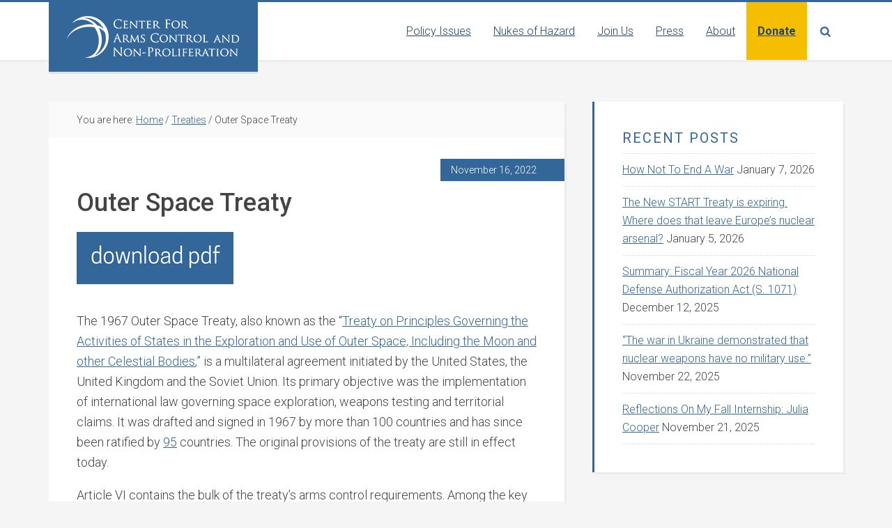

--- FILE ---
content_type: text/html; charset=UTF-8
request_url: https://armscontrolcenter.org/outer-space-treaty/
body_size: 12960
content:
<!DOCTYPE html>
<html lang="en-US">
<head >
<meta charset="UTF-8" />
<meta name="viewport" content="width=device-width, initial-scale=1" />
<meta name='robots' content='index, follow, max-image-preview:large, max-snippet:-1, max-video-preview:-1' />

	<!-- This site is optimized with the Yoast SEO plugin v26.8 - https://yoast.com/product/yoast-seo-wordpress/ -->
	<title>Outer Space Treaty - Center for Arms Control and Non-Proliferation</title>
	<link rel="canonical" href="https://armscontrolcenter.org/outer-space-treaty/" />
	<meta property="og:locale" content="en_US" />
	<meta property="og:type" content="article" />
	<meta property="og:title" content="Outer Space Treaty - Center for Arms Control and Non-Proliferation" />
	<meta property="og:description" content="The 1967 Outer Space Treaty, also known as the &#8220;Treaty on Principles Governing the Activities of States in the Exploration and Use of Outer Space, Including the Moon and other Celestial Bodies,&#8221; is a multilateral agreement initiated by the United States, the United Kingdom and the Soviet Union. Its primary objective was the implementation of [&hellip;]" />
	<meta property="og:url" content="https://armscontrolcenter.org/outer-space-treaty/" />
	<meta property="og:site_name" content="Center for Arms Control and Non-Proliferation" />
	<meta property="article:publisher" content="https://www.facebook.com/armscontrolcenter" />
	<meta property="article:published_time" content="2022-11-16T18:53:32+00:00" />
	<meta property="article:modified_time" content="2023-05-19T18:22:35+00:00" />
	<meta property="og:image" content="https://armscontrolcenter.org/wp-content/uploads/2018/02/download-pdf.png" />
	<meta name="author" content="Anna Schumann" />
	<meta name="twitter:card" content="summary_large_image" />
	<meta name="twitter:creator" content="@nukes_of_hazard" />
	<meta name="twitter:site" content="@nukes_of_hazard" />
	<meta name="twitter:label1" content="Written by" />
	<meta name="twitter:data1" content="Anna Schumann" />
	<meta name="twitter:label2" content="Est. reading time" />
	<meta name="twitter:data2" content="2 minutes" />
	<script type="application/ld+json" class="yoast-schema-graph">{"@context":"https://schema.org","@graph":[{"@type":"Article","@id":"https://armscontrolcenter.org/outer-space-treaty/#article","isPartOf":{"@id":"https://armscontrolcenter.org/outer-space-treaty/"},"author":{"name":"Anna Schumann","@id":"https://armscontrolcenter.org/#/schema/person/bb2fe46d51e78f8a31ca7aa95b142a66"},"headline":"Outer Space Treaty","datePublished":"2022-11-16T18:53:32+00:00","dateModified":"2023-05-19T18:22:35+00:00","mainEntityOfPage":{"@id":"https://armscontrolcenter.org/outer-space-treaty/"},"wordCount":332,"publisher":{"@id":"https://armscontrolcenter.org/#organization"},"image":{"@id":"https://armscontrolcenter.org/outer-space-treaty/#primaryimage"},"thumbnailUrl":"https://armscontrolcenter.org/wp-content/uploads/2018/02/download-pdf.png","articleSection":["Europe","Factsheets &amp; Analysis on Russia","Russia","Treaties","United States"],"inLanguage":"en-US"},{"@type":"WebPage","@id":"https://armscontrolcenter.org/outer-space-treaty/","url":"https://armscontrolcenter.org/outer-space-treaty/","name":"Outer Space Treaty - Center for Arms Control and Non-Proliferation","isPartOf":{"@id":"https://armscontrolcenter.org/#website"},"primaryImageOfPage":{"@id":"https://armscontrolcenter.org/outer-space-treaty/#primaryimage"},"image":{"@id":"https://armscontrolcenter.org/outer-space-treaty/#primaryimage"},"thumbnailUrl":"https://armscontrolcenter.org/wp-content/uploads/2018/02/download-pdf.png","datePublished":"2022-11-16T18:53:32+00:00","dateModified":"2023-05-19T18:22:35+00:00","breadcrumb":{"@id":"https://armscontrolcenter.org/outer-space-treaty/#breadcrumb"},"inLanguage":"en-US","potentialAction":[{"@type":"ReadAction","target":["https://armscontrolcenter.org/outer-space-treaty/"]}]},{"@type":"ImageObject","inLanguage":"en-US","@id":"https://armscontrolcenter.org/outer-space-treaty/#primaryimage","url":"https://armscontrolcenter.org/wp-content/uploads/2018/02/download-pdf.png","contentUrl":"https://armscontrolcenter.org/wp-content/uploads/2018/02/download-pdf.png","width":225,"height":75},{"@type":"BreadcrumbList","@id":"https://armscontrolcenter.org/outer-space-treaty/#breadcrumb","itemListElement":[{"@type":"ListItem","position":1,"name":"Home","item":"https://armscontrolcenter.org/"},{"@type":"ListItem","position":2,"name":"Outer Space Treaty"}]},{"@type":"WebSite","@id":"https://armscontrolcenter.org/#website","url":"https://armscontrolcenter.org/","name":"Center for Arms Control and Non-Proliferation","description":"Center for Arms Control and Non-Proliferation","publisher":{"@id":"https://armscontrolcenter.org/#organization"},"potentialAction":[{"@type":"SearchAction","target":{"@type":"EntryPoint","urlTemplate":"https://armscontrolcenter.org/?s={search_term_string}"},"query-input":{"@type":"PropertyValueSpecification","valueRequired":true,"valueName":"search_term_string"}}],"inLanguage":"en-US"},{"@type":"Organization","@id":"https://armscontrolcenter.org/#organization","name":"Center for Arms Control and Non-Proliferation","url":"https://armscontrolcenter.org/","logo":{"@type":"ImageObject","inLanguage":"en-US","@id":"https://armscontrolcenter.org/#/schema/logo/image/","url":"https://armscontrolcenter.org/wp-content/uploads/2020/02/CACNP-logo-no-the.png","contentUrl":"https://armscontrolcenter.org/wp-content/uploads/2020/02/CACNP-logo-no-the.png","width":1800,"height":396,"caption":"Center for Arms Control and Non-Proliferation"},"image":{"@id":"https://armscontrolcenter.org/#/schema/logo/image/"},"sameAs":["https://www.facebook.com/armscontrolcenter","https://x.com/nukes_of_hazard","https://instagram.com/nukes_of_hazard","https://www.youtube.com/channel/UC1y89glKSKwY_VMKERvLq8g"]},{"@type":"Person","@id":"https://armscontrolcenter.org/#/schema/person/bb2fe46d51e78f8a31ca7aa95b142a66","name":"Anna Schumann","image":{"@type":"ImageObject","inLanguage":"en-US","@id":"https://armscontrolcenter.org/#/schema/person/image/","url":"https://secure.gravatar.com/avatar/23b056ae54367dfe313b5d3cf756b44047f1b4eb57002b12d9722012b57e8ae4?s=96&d=mm&r=g","contentUrl":"https://secure.gravatar.com/avatar/23b056ae54367dfe313b5d3cf756b44047f1b4eb57002b12d9722012b57e8ae4?s=96&d=mm&r=g","caption":"Anna Schumann"}}]}</script>
	<!-- / Yoast SEO plugin. -->


<link rel='dns-prefetch' href='//cdnjs.cloudflare.com' />
<link rel='dns-prefetch' href='//fonts.googleapis.com' />
<link rel='dns-prefetch' href='//use.fontawesome.com' />
<link rel="alternate" type="application/rss+xml" title="Center for Arms Control and Non-Proliferation &raquo; Feed" href="https://armscontrolcenter.org/feed/" />
<link rel="alternate" type="application/rss+xml" title="Center for Arms Control and Non-Proliferation &raquo; Comments Feed" href="https://armscontrolcenter.org/comments/feed/" />
<link rel="alternate" title="oEmbed (JSON)" type="application/json+oembed" href="https://armscontrolcenter.org/wp-json/oembed/1.0/embed?url=https%3A%2F%2Farmscontrolcenter.org%2Fouter-space-treaty%2F" />
<link rel="alternate" title="oEmbed (XML)" type="text/xml+oembed" href="https://armscontrolcenter.org/wp-json/oembed/1.0/embed?url=https%3A%2F%2Farmscontrolcenter.org%2Fouter-space-treaty%2F&#038;format=xml" />
<style id='wp-img-auto-sizes-contain-inline-css' type='text/css'>
img:is([sizes=auto i],[sizes^="auto," i]){contain-intrinsic-size:3000px 1500px}
/*# sourceURL=wp-img-auto-sizes-contain-inline-css */
</style>
<link rel='stylesheet' id='education-pro-theme-css' href='https://armscontrolcenter.org/wp-content/themes/cacnp/style.css?ver=3.0.2.20230512.1' type='text/css' media='all' />
<style id='wp-emoji-styles-inline-css' type='text/css'>

	img.wp-smiley, img.emoji {
		display: inline !important;
		border: none !important;
		box-shadow: none !important;
		height: 1em !important;
		width: 1em !important;
		margin: 0 0.07em !important;
		vertical-align: -0.1em !important;
		background: none !important;
		padding: 0 !important;
	}
/*# sourceURL=wp-emoji-styles-inline-css */
</style>
<link rel='stylesheet' id='wp-block-library-css' href='https://armscontrolcenter.org/wp-includes/css/dist/block-library/style.min.css?ver=6.9' type='text/css' media='all' />
<style id='global-styles-inline-css' type='text/css'>
:root{--wp--preset--aspect-ratio--square: 1;--wp--preset--aspect-ratio--4-3: 4/3;--wp--preset--aspect-ratio--3-4: 3/4;--wp--preset--aspect-ratio--3-2: 3/2;--wp--preset--aspect-ratio--2-3: 2/3;--wp--preset--aspect-ratio--16-9: 16/9;--wp--preset--aspect-ratio--9-16: 9/16;--wp--preset--color--black: #000000;--wp--preset--color--cyan-bluish-gray: #abb8c3;--wp--preset--color--white: #ffffff;--wp--preset--color--pale-pink: #f78da7;--wp--preset--color--vivid-red: #cf2e2e;--wp--preset--color--luminous-vivid-orange: #ff6900;--wp--preset--color--luminous-vivid-amber: #fcb900;--wp--preset--color--light-green-cyan: #7bdcb5;--wp--preset--color--vivid-green-cyan: #00d084;--wp--preset--color--pale-cyan-blue: #8ed1fc;--wp--preset--color--vivid-cyan-blue: #0693e3;--wp--preset--color--vivid-purple: #9b51e0;--wp--preset--gradient--vivid-cyan-blue-to-vivid-purple: linear-gradient(135deg,rgb(6,147,227) 0%,rgb(155,81,224) 100%);--wp--preset--gradient--light-green-cyan-to-vivid-green-cyan: linear-gradient(135deg,rgb(122,220,180) 0%,rgb(0,208,130) 100%);--wp--preset--gradient--luminous-vivid-amber-to-luminous-vivid-orange: linear-gradient(135deg,rgb(252,185,0) 0%,rgb(255,105,0) 100%);--wp--preset--gradient--luminous-vivid-orange-to-vivid-red: linear-gradient(135deg,rgb(255,105,0) 0%,rgb(207,46,46) 100%);--wp--preset--gradient--very-light-gray-to-cyan-bluish-gray: linear-gradient(135deg,rgb(238,238,238) 0%,rgb(169,184,195) 100%);--wp--preset--gradient--cool-to-warm-spectrum: linear-gradient(135deg,rgb(74,234,220) 0%,rgb(151,120,209) 20%,rgb(207,42,186) 40%,rgb(238,44,130) 60%,rgb(251,105,98) 80%,rgb(254,248,76) 100%);--wp--preset--gradient--blush-light-purple: linear-gradient(135deg,rgb(255,206,236) 0%,rgb(152,150,240) 100%);--wp--preset--gradient--blush-bordeaux: linear-gradient(135deg,rgb(254,205,165) 0%,rgb(254,45,45) 50%,rgb(107,0,62) 100%);--wp--preset--gradient--luminous-dusk: linear-gradient(135deg,rgb(255,203,112) 0%,rgb(199,81,192) 50%,rgb(65,88,208) 100%);--wp--preset--gradient--pale-ocean: linear-gradient(135deg,rgb(255,245,203) 0%,rgb(182,227,212) 50%,rgb(51,167,181) 100%);--wp--preset--gradient--electric-grass: linear-gradient(135deg,rgb(202,248,128) 0%,rgb(113,206,126) 100%);--wp--preset--gradient--midnight: linear-gradient(135deg,rgb(2,3,129) 0%,rgb(40,116,252) 100%);--wp--preset--font-size--small: 13px;--wp--preset--font-size--medium: 20px;--wp--preset--font-size--large: 36px;--wp--preset--font-size--x-large: 42px;--wp--preset--spacing--20: 0.44rem;--wp--preset--spacing--30: 0.67rem;--wp--preset--spacing--40: 1rem;--wp--preset--spacing--50: 1.5rem;--wp--preset--spacing--60: 2.25rem;--wp--preset--spacing--70: 3.38rem;--wp--preset--spacing--80: 5.06rem;--wp--preset--shadow--natural: 6px 6px 9px rgba(0, 0, 0, 0.2);--wp--preset--shadow--deep: 12px 12px 50px rgba(0, 0, 0, 0.4);--wp--preset--shadow--sharp: 6px 6px 0px rgba(0, 0, 0, 0.2);--wp--preset--shadow--outlined: 6px 6px 0px -3px rgb(255, 255, 255), 6px 6px rgb(0, 0, 0);--wp--preset--shadow--crisp: 6px 6px 0px rgb(0, 0, 0);}:where(.is-layout-flex){gap: 0.5em;}:where(.is-layout-grid){gap: 0.5em;}body .is-layout-flex{display: flex;}.is-layout-flex{flex-wrap: wrap;align-items: center;}.is-layout-flex > :is(*, div){margin: 0;}body .is-layout-grid{display: grid;}.is-layout-grid > :is(*, div){margin: 0;}:where(.wp-block-columns.is-layout-flex){gap: 2em;}:where(.wp-block-columns.is-layout-grid){gap: 2em;}:where(.wp-block-post-template.is-layout-flex){gap: 1.25em;}:where(.wp-block-post-template.is-layout-grid){gap: 1.25em;}.has-black-color{color: var(--wp--preset--color--black) !important;}.has-cyan-bluish-gray-color{color: var(--wp--preset--color--cyan-bluish-gray) !important;}.has-white-color{color: var(--wp--preset--color--white) !important;}.has-pale-pink-color{color: var(--wp--preset--color--pale-pink) !important;}.has-vivid-red-color{color: var(--wp--preset--color--vivid-red) !important;}.has-luminous-vivid-orange-color{color: var(--wp--preset--color--luminous-vivid-orange) !important;}.has-luminous-vivid-amber-color{color: var(--wp--preset--color--luminous-vivid-amber) !important;}.has-light-green-cyan-color{color: var(--wp--preset--color--light-green-cyan) !important;}.has-vivid-green-cyan-color{color: var(--wp--preset--color--vivid-green-cyan) !important;}.has-pale-cyan-blue-color{color: var(--wp--preset--color--pale-cyan-blue) !important;}.has-vivid-cyan-blue-color{color: var(--wp--preset--color--vivid-cyan-blue) !important;}.has-vivid-purple-color{color: var(--wp--preset--color--vivid-purple) !important;}.has-black-background-color{background-color: var(--wp--preset--color--black) !important;}.has-cyan-bluish-gray-background-color{background-color: var(--wp--preset--color--cyan-bluish-gray) !important;}.has-white-background-color{background-color: var(--wp--preset--color--white) !important;}.has-pale-pink-background-color{background-color: var(--wp--preset--color--pale-pink) !important;}.has-vivid-red-background-color{background-color: var(--wp--preset--color--vivid-red) !important;}.has-luminous-vivid-orange-background-color{background-color: var(--wp--preset--color--luminous-vivid-orange) !important;}.has-luminous-vivid-amber-background-color{background-color: var(--wp--preset--color--luminous-vivid-amber) !important;}.has-light-green-cyan-background-color{background-color: var(--wp--preset--color--light-green-cyan) !important;}.has-vivid-green-cyan-background-color{background-color: var(--wp--preset--color--vivid-green-cyan) !important;}.has-pale-cyan-blue-background-color{background-color: var(--wp--preset--color--pale-cyan-blue) !important;}.has-vivid-cyan-blue-background-color{background-color: var(--wp--preset--color--vivid-cyan-blue) !important;}.has-vivid-purple-background-color{background-color: var(--wp--preset--color--vivid-purple) !important;}.has-black-border-color{border-color: var(--wp--preset--color--black) !important;}.has-cyan-bluish-gray-border-color{border-color: var(--wp--preset--color--cyan-bluish-gray) !important;}.has-white-border-color{border-color: var(--wp--preset--color--white) !important;}.has-pale-pink-border-color{border-color: var(--wp--preset--color--pale-pink) !important;}.has-vivid-red-border-color{border-color: var(--wp--preset--color--vivid-red) !important;}.has-luminous-vivid-orange-border-color{border-color: var(--wp--preset--color--luminous-vivid-orange) !important;}.has-luminous-vivid-amber-border-color{border-color: var(--wp--preset--color--luminous-vivid-amber) !important;}.has-light-green-cyan-border-color{border-color: var(--wp--preset--color--light-green-cyan) !important;}.has-vivid-green-cyan-border-color{border-color: var(--wp--preset--color--vivid-green-cyan) !important;}.has-pale-cyan-blue-border-color{border-color: var(--wp--preset--color--pale-cyan-blue) !important;}.has-vivid-cyan-blue-border-color{border-color: var(--wp--preset--color--vivid-cyan-blue) !important;}.has-vivid-purple-border-color{border-color: var(--wp--preset--color--vivid-purple) !important;}.has-vivid-cyan-blue-to-vivid-purple-gradient-background{background: var(--wp--preset--gradient--vivid-cyan-blue-to-vivid-purple) !important;}.has-light-green-cyan-to-vivid-green-cyan-gradient-background{background: var(--wp--preset--gradient--light-green-cyan-to-vivid-green-cyan) !important;}.has-luminous-vivid-amber-to-luminous-vivid-orange-gradient-background{background: var(--wp--preset--gradient--luminous-vivid-amber-to-luminous-vivid-orange) !important;}.has-luminous-vivid-orange-to-vivid-red-gradient-background{background: var(--wp--preset--gradient--luminous-vivid-orange-to-vivid-red) !important;}.has-very-light-gray-to-cyan-bluish-gray-gradient-background{background: var(--wp--preset--gradient--very-light-gray-to-cyan-bluish-gray) !important;}.has-cool-to-warm-spectrum-gradient-background{background: var(--wp--preset--gradient--cool-to-warm-spectrum) !important;}.has-blush-light-purple-gradient-background{background: var(--wp--preset--gradient--blush-light-purple) !important;}.has-blush-bordeaux-gradient-background{background: var(--wp--preset--gradient--blush-bordeaux) !important;}.has-luminous-dusk-gradient-background{background: var(--wp--preset--gradient--luminous-dusk) !important;}.has-pale-ocean-gradient-background{background: var(--wp--preset--gradient--pale-ocean) !important;}.has-electric-grass-gradient-background{background: var(--wp--preset--gradient--electric-grass) !important;}.has-midnight-gradient-background{background: var(--wp--preset--gradient--midnight) !important;}.has-small-font-size{font-size: var(--wp--preset--font-size--small) !important;}.has-medium-font-size{font-size: var(--wp--preset--font-size--medium) !important;}.has-large-font-size{font-size: var(--wp--preset--font-size--large) !important;}.has-x-large-font-size{font-size: var(--wp--preset--font-size--x-large) !important;}
/*# sourceURL=global-styles-inline-css */
</style>

<style id='classic-theme-styles-inline-css' type='text/css'>
/*! This file is auto-generated */
.wp-block-button__link{color:#fff;background-color:#32373c;border-radius:9999px;box-shadow:none;text-decoration:none;padding:calc(.667em + 2px) calc(1.333em + 2px);font-size:1.125em}.wp-block-file__button{background:#32373c;color:#fff;text-decoration:none}
/*# sourceURL=/wp-includes/css/classic-themes.min.css */
</style>
<style id='font-awesome-svg-styles-default-inline-css' type='text/css'>
.svg-inline--fa {
  display: inline-block;
  height: 1em;
  overflow: visible;
  vertical-align: -.125em;
}
/*# sourceURL=font-awesome-svg-styles-default-inline-css */
</style>
<link rel='stylesheet' id='font-awesome-svg-styles-css' href='https://armscontrolcenter.org/wp-content/uploads/font-awesome/v6.4.0/css/svg-with-js.css' type='text/css' media='all' />
<style id='font-awesome-svg-styles-inline-css' type='text/css'>
   .wp-block-font-awesome-icon svg::before,
   .wp-rich-text-font-awesome-icon svg::before {content: unset;}
/*# sourceURL=font-awesome-svg-styles-inline-css */
</style>
<link rel='stylesheet' id='cpsh-shortcodes-css' href='https://armscontrolcenter.org/wp-content/plugins/column-shortcodes//assets/css/shortcodes.css?ver=1.0.1' type='text/css' media='all' />
<link rel='stylesheet' id='foobox-min-css' href='https://armscontrolcenter.org/wp-content/plugins/foobox-image-lightbox-premium/pro/css/foobox.min.css?ver=2.7.41' type='text/css' media='all' />
<link rel='stylesheet' id='dashicons-css' href='https://armscontrolcenter.org/wp-includes/css/dashicons.min.css?ver=6.9' type='text/css' media='all' />
<link rel='stylesheet' id='google-fonts-css' href='//fonts.googleapis.com/css?family=Roboto%3A300%2C300i%2C400%2C500%2C700%2C700i&#038;ver=3.0.2.20230512.1' type='text/css' media='all' />
<link rel='stylesheet' id='font-awesome-official-css' href='https://use.fontawesome.com/releases/v6.4.0/css/all.css' type='text/css' media='all' integrity="sha384-iw3OoTErCYJJB9mCa8LNS2hbsQ7M3C0EpIsO/H5+EGAkPGc6rk+V8i04oW/K5xq0" crossorigin="anonymous" />
<link rel='stylesheet' id='tablepress-default-css' href='https://armscontrolcenter.org/wp-content/tablepress-combined.min.css?ver=48' type='text/css' media='all' />
<link rel='stylesheet' id='foobox-fotomoto-css' href='https://armscontrolcenter.org/wp-content/plugins/foobox-image-lightbox-premium/pro/css/foobox-fotomoto.css?ver=6.9' type='text/css' media='all' />
<link rel='stylesheet' id='font-awesome-official-v4shim-css' href='https://use.fontawesome.com/releases/v6.4.0/css/v4-shims.css' type='text/css' media='all' integrity="sha384-TjXU13dTMPo+5ZlOUI1IGXvpmajjoetPqbUJqTx+uZ1bGwylKHNEItuVe/mg/H6l" crossorigin="anonymous" />
<!--n2css--><!--n2js--><script type="text/javascript" src="https://armscontrolcenter.org/wp-includes/js/jquery/jquery.min.js?ver=3.7.1" id="jquery-core-js"></script>
<script type="text/javascript" src="https://armscontrolcenter.org/wp-includes/js/jquery/jquery-migrate.min.js?ver=3.4.1" id="jquery-migrate-js"></script>
<script type="text/javascript" src="https://armscontrolcenter.org/wp-content/themes/cacnp/js/responsive-menu.js?ver=1.0.0" id="education-responsive-menu-js"></script>
<script type="text/javascript" src="https://cdnjs.cloudflare.com/ajax/libs/fluidvids.js/2.4.1/fluidvids.min.js?ver=2.4.1" id="fluidvids-js"></script>
<script type="text/javascript" src="https://armscontrolcenter.org/wp-content/themes/cacnp/js/site.js?ver=3.0.2.20230512.1" id="theme-main-js"></script>
<script type="text/javascript" id="foobox-min-js-before">
/* <![CDATA[ */
/* Run FooBox (v2.7.41) */
var FOOBOX = window.FOOBOX = {
	ready: false,
	disableOthers: false,
	customOptions: {  },
	o: {wordpress: { enabled: true }, rel: 'foobox', pan: { enabled: true, showOverview: true, position: "fbx-top-right" }, deeplinking : { enabled: true, prefix: "foobox" }, captions: { dataTitle: ["captionTitle","title"], dataDesc: ["captionDesc","description"] }, excludes:'.fbx-link,.nofoobox,.nolightbox,a[href*="pinterest.com/pin/create/button/"]', affiliate : { enabled: false }, slideshow: { enabled:true}, social: {"enabled":true,"position":"fbx-above","excludes":["iframe","html"],"nonce":"544e4ce5ac","networks":["facebook","twitter","pinterest","linkedin","tumblr","reddit"]}, preload:true},
	selectors: [
		".gallery", ".wp-block-gallery", ".foobox, [target=\"foobox\"]", ".wp-caption", ".wp-block-image", "a:has(img[class*=wp-image-])"
	],
	pre: function( $ ){
		// Custom JavaScript (Pre)
		
	},
	post: function( $ ){
		// Custom JavaScript (Post)
		

				/* FooBox Fotomoto code */
				if (!FOOBOX.fotomoto){
					FOOBOX.fotomoto = {
						beforeLoad: function(e){
							e.fb.modal.find('.FotomotoToolbarClass').remove();
						},
						afterLoad: function(e){
							var item = e.fb.item,
								container = e.fb.modal.find('.fbx-item-current');
							if (window.FOOBOX_FOTOMOTO){
								FOOBOX_FOTOMOTO.show(item, container);
							}
						},
						init: function(){
							jQuery('.fbx-instance').off('foobox.beforeLoad', FOOBOX.fotomoto.beforeLoad)
								.on('foobox.beforeLoad', FOOBOX.fotomoto.beforeLoad);

							jQuery('.fbx-instance').off('foobox.afterLoad', FOOBOX.fotomoto.afterLoad)
								.on('foobox.afterLoad', FOOBOX.fotomoto.afterLoad);
						}
					}
				}
				FOOBOX.fotomoto.init();
			
		// Custom Captions Code
		
	},
	custom: function( $ ){
		// Custom Extra JS
		
	}
};
//# sourceURL=foobox-min-js-before
/* ]]> */
</script>
<script type="text/javascript" src="https://armscontrolcenter.org/wp-content/plugins/foobox-image-lightbox-premium/pro/js/foobox.min.js?ver=2.7.41" id="foobox-min-js"></script>
<script type="text/javascript" src="https://armscontrolcenter.org/wp-content/plugins/foobox-image-lightbox-premium/pro/js/foobox-fotomoto.js?ver=6.9" id="foobox-fotomoto-js"></script>
<link rel="https://api.w.org/" href="https://armscontrolcenter.org/wp-json/" /><link rel="alternate" title="JSON" type="application/json" href="https://armscontrolcenter.org/wp-json/wp/v2/posts/16171" /><link rel="EditURI" type="application/rsd+xml" title="RSD" href="https://armscontrolcenter.org/xmlrpc.php?rsd" />
<link rel='shortlink' href='https://armscontrolcenter.org/?p=16171' />
<style type="text/css">.site-title a { background: url(https://armscontrolcenter.org/wp-content/uploads/2020/02/Center_VectorLogo_white.png) no-repeat !important; }</style>
<link rel="icon" href="https://armscontrolcenter.org/wp-content/uploads/2016/10/cropped-CACNP-Logo_512x512_favicon-32x32.png" sizes="32x32" />
<link rel="icon" href="https://armscontrolcenter.org/wp-content/uploads/2016/10/cropped-CACNP-Logo_512x512_favicon-192x192.png" sizes="192x192" />
<link rel="apple-touch-icon" href="https://armscontrolcenter.org/wp-content/uploads/2016/10/cropped-CACNP-Logo_512x512_favicon-180x180.png" />
<meta name="msapplication-TileImage" content="https://armscontrolcenter.org/wp-content/uploads/2016/10/cropped-CACNP-Logo_512x512_favicon-270x270.png" />
<style type="text/css">

</style></head>
<body class="wp-singular post-template-default single single-post postid-16171 single-format-standard wp-theme-genesis wp-child-theme-cacnp custom-header header-image content-sidebar genesis-breadcrumbs-visible genesis-footer-widgets-visible"><div class="site-container"><ul class="genesis-skip-link"><li><a href="#genesis-content" class="screen-reader-shortcut"> Skip to main content</a></li><li><a href="#genesis-sidebar-primary" class="screen-reader-shortcut"> Skip to primary sidebar</a></li><li><a href="#genesis-footer-widgets" class="screen-reader-shortcut"> Skip to footer</a></li></ul><header class="site-header"><div class="wrap"><div class="title-area"><p class="site-title"><a href="https://armscontrolcenter.org/">Center for Arms Control and Non-Proliferation</a></p><p class="site-description">Center for Arms Control and Non-Proliferation</p></div><div class="widget-area header-widget-area"><section id="nav_menu-8" class="widget widget_nav_menu"><div class="widget-wrap"><nav class="nav-header"><ul id="menu-primary-menu" class="menu genesis-nav-menu js-superfish"><li id="menu-item-12147" class="menu-item menu-item-type-post_type menu-item-object-page menu-item-has-children menu-item-12147"><a href="https://armscontrolcenter.org/issues/"><span >Policy Issues</span></a>
<ul class="sub-menu">
	<li id="menu-item-16157" class="menu-item menu-item-type-post_type menu-item-object-page menu-item-16157"><a href="https://armscontrolcenter.org/factsheets/"><span >Fact Sheets</span></a></li>
	<li id="menu-item-12148" class="menu-item menu-item-type-post_type menu-item-object-page menu-item-12148"><a href="https://armscontrolcenter.org/countries/"><span >Countries</span></a></li>
	<li id="menu-item-12159" class="menu-item menu-item-type-post_type menu-item-object-page menu-item-12159"><a href="https://armscontrolcenter.org/issues/nuclear-weapons/"><span >Nuclear Weapons</span></a></li>
	<li id="menu-item-12160" class="menu-item menu-item-type-post_type menu-item-object-page menu-item-12160"><a href="https://armscontrolcenter.org/issues/non-proliferation/"><span >Non-Proliferation</span></a></li>
	<li id="menu-item-14956" class="menu-item menu-item-type-post_type menu-item-object-page menu-item-14956"><a href="https://armscontrolcenter.org/issues/nuclear-security/"><span >Nuclear Security</span></a></li>
	<li id="menu-item-12149" class="menu-item menu-item-type-post_type menu-item-object-page menu-item-12149"><a href="https://armscontrolcenter.org/issues/biological-and-chemical-weapons/"><span >Biological &#038; Chemical Weapons</span></a></li>
	<li id="menu-item-12161" class="menu-item menu-item-type-post_type menu-item-object-page menu-item-12161"><a href="https://armscontrolcenter.org/issues/security-spending/"><span >Defense Spending</span></a></li>
	<li id="menu-item-12163" class="menu-item menu-item-type-post_type menu-item-object-page menu-item-12163"><a href="https://armscontrolcenter.org/issues/missile-defense/"><span >Missile Defense</span></a></li>
	<li id="menu-item-12150" class="menu-item menu-item-type-post_type menu-item-object-page menu-item-12150"><a href="https://armscontrolcenter.org/issues/no-first-use/"><span >No First Use</span></a></li>
</ul>
</li>
<li id="menu-item-12167" class="menu-item menu-item-type-post_type menu-item-object-page menu-item-has-children menu-item-12167"><a href="https://armscontrolcenter.org/nukes-of-hazard-home/"><span >Nukes of Hazard</span></a>
<ul class="sub-menu">
	<li id="menu-item-12169" class="menu-item menu-item-type-taxonomy menu-item-object-category menu-item-12169"><a href="https://armscontrolcenter.org/podcast/"><span >Podcast</span></a></li>
	<li id="menu-item-12168" class="menu-item menu-item-type-taxonomy menu-item-object-category menu-item-has-children menu-item-12168"><a href="https://armscontrolcenter.org/nukes-of-hazard/"><span >Blog</span></a>
	<ul class="sub-menu">
		<li id="menu-item-16515" class="menu-item menu-item-type-post_type menu-item-object-page menu-item-16515"><a href="https://armscontrolcenter.org/nukes-of-hazard-home/next-up-in-arms-control/"><span >Next Up In Arms Control</span></a></li>
	</ul>
</li>
	<li id="menu-item-12170" class="menu-item menu-item-type-taxonomy menu-item-object-category menu-item-12170"><a href="https://armscontrolcenter.org/nukes-of-hazard-videos/"><span >Videos</span></a></li>
</ul>
</li>
<li id="menu-item-12417" class="menu-item menu-item-type-taxonomy menu-item-object-category menu-item-12417"><a href="https://armscontrolcenter.org/front-and-center/"><span >Join Us</span></a></li>
<li id="menu-item-12153" class="menu-item menu-item-type-post_type menu-item-object-page menu-item-12153"><a href="https://armscontrolcenter.org/pressroom/"><span >Press</span></a></li>
<li id="menu-item-12154" class="menu-item menu-item-type-post_type menu-item-object-page menu-item-has-children menu-item-12154"><a href="https://armscontrolcenter.org/about/"><span >About</span></a>
<ul class="sub-menu">
	<li id="menu-item-12155" class="menu-item menu-item-type-post_type menu-item-object-page menu-item-12155"><a href="https://armscontrolcenter.org/about/meet-the-staff/"><span >Staff</span></a></li>
	<li id="menu-item-12151" class="menu-item menu-item-type-post_type menu-item-object-page menu-item-12151"><a href="https://armscontrolcenter.org/about/boards-experts/"><span >Boards &#038; Experts</span></a></li>
	<li id="menu-item-12156" class="menu-item menu-item-type-post_type menu-item-object-page menu-item-12156"><a href="https://armscontrolcenter.org/about/jobs-and-internships/"><span >Jobs &#038; Internships</span></a></li>
	<li id="menu-item-12157" class="menu-item menu-item-type-post_type menu-item-object-page menu-item-12157"><a href="https://armscontrolcenter.org/about/financials/"><span >Financials and Annual Reports</span></a></li>
	<li id="menu-item-12158" class="menu-item menu-item-type-post_type menu-item-object-page menu-item-12158"><a href="https://armscontrolcenter.org/contact-us/"><span >Contact Us</span></a></li>
</ul>
</li>
<li id="menu-item-12418" class="menu-item-donate menu-item menu-item-type-post_type menu-item-object-page menu-item-12418"><a href="https://armscontrolcenter.org/donate/"><span >Donate</span></a></li>
<li class="menu-item menu-item-has-children search-parent"><a class="search-toggle" href="#" role="button" aria-label="Search"><span class="sr-only">Search</a><ul class="sub-menu"><li class="menu-item search"><form class="search-form" method="get" action="https://armscontrolcenter.org/" role="search"><label class="search-form-label screen-reader-text" for="searchform-1">Search this website</label><input class="search-form-input" type="search" name="s" id="searchform-1" placeholder="Search this website"><input class="search-form-submit" type="submit" value="Search"><meta content="https://armscontrolcenter.org/?s={s}"></form></li></ul></li></ul></nav></div></section>
</div></div></header><div class="site-inner"><div class="content-sidebar-wrap"><main class="content" id="genesis-content"><div class="breadcrumb">You are here: <span class="breadcrumb-link-wrap"><a class="breadcrumb-link" href="https://armscontrolcenter.org/"><span class="breadcrumb-link-text-wrap">Home</span></a><meta ></span> <span aria-label="breadcrumb separator">/</span> <span class="breadcrumb-link-wrap"><a class="breadcrumb-link" href="https://armscontrolcenter.org/treaties/"><span class="breadcrumb-link-text-wrap">Treaties</span></a><meta ></span> <span aria-label="breadcrumb separator">/</span> Outer Space Treaty</div><article class="post-16171 post type-post status-publish format-standard category-europe category-factsheets-analysis-russia category-russia category-treaties category-united-states entry" aria-label="Outer Space Treaty"><header class="entry-header"><p class="entry-meta"><time class="entry-time">November 16, 2022</time></p><h1 class="entry-title">Outer Space Treaty</h1>
</header><div class="entry-content"><p><a href="https://armscontrolcenter.org/wp-content/uploads/2022/11/Outer-Space-Treaty-Fact-Sheet.pdf"><img decoding="async" class="alignnone size-full wp-image-9530" src="https://armscontrolcenter.org/wp-content/uploads/2018/02/download-pdf.png" alt="" width="225" height="75" /></a></p>
<p>The 1967 Outer Space Treaty, also known as the &#8220;<a href="https://2009-2017.state.gov/t/isn/5181.htm#treaty">Treaty on Principles Governing the Activities of States in the Exploration and Use of Outer Space, Including the Moon and other Celestial Bodies</a>,&#8221; is a multilateral agreement initiated by the United States, the United Kingdom and the Soviet Union. Its primary objective was the implementation of international law governing space exploration, weapons testing and territorial claims. It was drafted and signed in 1967 by more than 100 countries and has since been ratified by <a href="https://treaties.un.org/pages/showdetails.aspx?objid=0800000280128cbd">95</a> countries. The original provisions of the treaty are still in effect today.</p>
<p>Article VI contains the bulk of the treaty&#8217;s arms control requirements. Among the key principles enshrined is that space is to be used for peaceful purposes only. This means that countries cannot:</p>
<ul>
<li>Place nuclear weapons or other weapons of mass destruction in Earth’s orbit, on the moon, or on any celestial body.</li>
<li>Use the moon or any celestial body to test weaponry of any kind, including nuclear weapons.</li>
</ul>
<p>The treaty was born from the <a href="https://airandspace.si.edu/exhibitions/space-race/online/sec200/sec250.htm">emergence</a> of intercontinental ballistic missiles (ICBMs) and other long-range rocket systems, during a period commonly referred to as “The Space Race.” Both the West and the Soviet Union shared the opinion that space should be neutral territory and off limits for weapons and weapons testing; however, peripheral disagreements regarding U.S. foreign basing prevented the two from reaching a formal settlement.</p>
<p>Finally, the <a href="https://armscontrolcenter.org/fact-sheet-limited-test-ban-treaty-ltbt/">Limited Test Ban Treaty</a> of 1963 included key provisions banning the testing of nuclear weapons in the atmosphere, underwater and in space, which assuaged Soviet concerns and allowed them to agree to the broader provisions in the Outer Space Treaty.</p>
<p>The General Assembly of the United Nations provided the multilateral forum by which a formal <a href="https://www.unoosa.org/oosa/en/ourwork/spacelaw/treaties/outerspacetreaty.html">resolution</a> banning weapons activity in space could be adopted. By 1966, both the United States and the Soviet Union submitted draft treaties and began negotiations. The agreement was signed in January 1967 and was formally ratified by the U.S. Senate in October the same year.</p>
</div><footer class="entry-footer"><p class="entry-meta"><span class="entry-categories">Posted in: <a href="https://armscontrolcenter.org/europe/" rel="category tag">Europe</a>, <a href="https://armscontrolcenter.org/russia/factsheets-analysis-russia/" rel="category tag">Factsheets &amp; Analysis on Russia</a>, <a href="https://armscontrolcenter.org/russia/" rel="category tag">Russia</a>, <a href="https://armscontrolcenter.org/treaties/" rel="category tag">Treaties</a>, <a href="https://armscontrolcenter.org/united-states/" rel="category tag">United States</a></span>   </p></footer></article></main><aside class="sidebar sidebar-primary widget-area" role="complementary" aria-label="Primary Sidebar" id="genesis-sidebar-primary"><h2 class="genesis-sidebar-title screen-reader-text">Primary Sidebar</h2>
		<section id="recent-posts-2" class="widget widget_recent_entries"><div class="widget-wrap">
		<h3 class="widgettitle widget-title">Recent Posts</h3>
<nav aria-label="Recent Posts">
		<ul>
											<li>
					<a href="https://armscontrolcenter.org/how-not-to-end-a-war/">How Not To End A War</a>
											<span class="post-date">January 7, 2026</span>
									</li>
											<li>
					<a href="https://armscontrolcenter.org/the-new-start-treaty-is-expiring-where-does-that-leave-europes-nuclear-arsenal/">The New START Treaty is expiring. Where does that leave Europe&#8217;s nuclear arsenal?</a>
											<span class="post-date">January 5, 2026</span>
									</li>
											<li>
					<a href="https://armscontrolcenter.org/summary-fiscal-year-2026-national-defense-authorization-act-s-1071/">Summary: Fiscal Year 2026 National Defense Authorization Act (S. 1071)</a>
											<span class="post-date">December 12, 2025</span>
									</li>
											<li>
					<a href="https://armscontrolcenter.org/the-war-in-ukraine-demonstrated-that-nuclear-weapons-have-no-military-use/">&#8220;The war in Ukraine demonstrated that nuclear weapons have no military use.&#8221;</a>
											<span class="post-date">November 22, 2025</span>
									</li>
											<li>
					<a href="https://armscontrolcenter.org/reflections-on-my-fall-internship-julia-cooper/">Reflections On My Fall Internship: Julia Cooper</a>
											<span class="post-date">November 21, 2025</span>
									</li>
					</ul>

		</nav></div></section>
</aside></div></div><div class="footer-widgets" id="genesis-footer-widgets"><h2 class="genesis-sidebar-title screen-reader-text">Footer</h2><div class="wrap"><div class="widget-area footer-widgets-1 footer-widget-area"><section id="media_image-2" class="widget widget_media_image"><div class="widget-wrap"><a href="/"><img width="260" height="63" src="https://armscontrolcenter.org/wp-content/uploads/2020/02/cacnp-logo-footer.png" class="image wp-image-12443  attachment-full size-full" alt="Center for Arms Control and Non-Proliferation" style="max-width: 100%; height: auto;" decoding="async" loading="lazy" /></a></div></section>
<section id="text-8" class="widget widget_text"><div class="widget-wrap">			<div class="textwidget"><p>820 1st Street NE, Suite LL-180<br />
Washington, D.C. 20002<br />
Phone: 202.546.0795</p>
</div>
		</div></section>
</div><div class="widget-area footer-widgets-2 footer-widget-area"><section id="nav_menu-9" class="widget widget_nav_menu"><div class="widget-wrap"><h3 class="widgettitle widget-title">Issues</h3>
<nav class="menu-issues-menu-container" aria-label="Issues"><ul id="menu-issues-menu" class="menu"><li id="menu-item-16028" class="menu-item menu-item-type-post_type menu-item-object-page menu-item-16028"><a href="https://armscontrolcenter.org/factsheets/">Fact Sheets</a></li>
<li id="menu-item-16030" class="menu-item menu-item-type-post_type menu-item-object-page menu-item-16030"><a href="https://armscontrolcenter.org/countries/">Countries</a></li>
<li id="menu-item-12103" class="menu-item menu-item-type-post_type menu-item-object-page menu-item-12103"><a href="https://armscontrolcenter.org/issues/nuclear-weapons/">Nuclear Weapons</a></li>
<li id="menu-item-12104" class="menu-item menu-item-type-post_type menu-item-object-page menu-item-12104"><a href="https://armscontrolcenter.org/issues/non-proliferation/">Non-Proliferation</a></li>
<li id="menu-item-14890" class="menu-item menu-item-type-post_type menu-item-object-page menu-item-14890"><a href="https://armscontrolcenter.org/issues/nuclear-security/">Nuclear Security</a></li>
<li id="menu-item-12108" class="menu-item menu-item-type-post_type menu-item-object-page menu-item-12108"><a href="https://armscontrolcenter.org/issues/security-spending/">Defense Spending</a></li>
<li id="menu-item-12106" class="menu-item menu-item-type-post_type menu-item-object-page menu-item-12106"><a href="https://armscontrolcenter.org/issues/biological-and-chemical-weapons/">Biological and Chemical Weapons</a></li>
<li id="menu-item-12109" class="menu-item menu-item-type-post_type menu-item-object-page menu-item-12109"><a href="https://armscontrolcenter.org/issues/missile-defense/">Missile Defense</a></li>
<li id="menu-item-12107" class="menu-item menu-item-type-post_type menu-item-object-page menu-item-12107"><a href="https://armscontrolcenter.org/issues/no-first-use/">No First Use</a></li>
</ul></nav></div></section>
</div><div class="widget-area footer-widgets-3 footer-widget-area"><section id="nav_menu-12" class="widget widget_nav_menu"><div class="widget-wrap"><h3 class="widgettitle widget-title">Countries</h3>
<nav class="menu-countries-menu-container" aria-label="Countries"><ul id="menu-countries-menu" class="menu"><li id="menu-item-13590" class="menu-item menu-item-type-post_type menu-item-object-page menu-item-13590"><a href="https://armscontrolcenter.org/countries/china/">China</a></li>
<li id="menu-item-13527" class="menu-item menu-item-type-post_type menu-item-object-page menu-item-13527"><a href="https://armscontrolcenter.org/countries/france/">France</a></li>
<li id="menu-item-12110" class="menu-item menu-item-type-post_type menu-item-object-page menu-item-12110"><a href="https://armscontrolcenter.org/countries/india-and-pakistan/">India and Pakistan</a></li>
<li id="menu-item-12111" class="menu-item menu-item-type-post_type menu-item-object-page menu-item-12111"><a href="https://armscontrolcenter.org/issues/iran-diplomacy/">Iran</a></li>
<li id="menu-item-13526" class="menu-item menu-item-type-post_type menu-item-object-page menu-item-13526"><a href="https://armscontrolcenter.org/countries/israel/">Israel</a></li>
<li id="menu-item-12112" class="menu-item menu-item-type-post_type menu-item-object-page menu-item-12112"><a href="https://armscontrolcenter.org/countries/north-korea/">North Korea</a></li>
<li id="menu-item-12113" class="menu-item menu-item-type-post_type menu-item-object-page menu-item-12113"><a href="https://armscontrolcenter.org/issues/russia/">Russia</a></li>
<li id="menu-item-13797" class="menu-item menu-item-type-post_type menu-item-object-page menu-item-13797"><a href="https://armscontrolcenter.org/countries/united-kingdom/">United Kingdom</a></li>
</ul></nav></div></section>
</div><div class="widget-area footer-widgets-4 footer-widget-area"><section id="nav_menu-11" class="widget widget_nav_menu"><div class="widget-wrap"><h3 class="widgettitle widget-title">Explore</h3>
<nav class="menu-explore-menu-container" aria-label="Explore"><ul id="menu-explore-menu" class="menu"><li id="menu-item-12114" class="menu-item menu-item-type-taxonomy menu-item-object-category menu-item-12114"><a href="https://armscontrolcenter.org/nukes-of-hazard/">Nukes of Hazard blog</a></li>
<li id="menu-item-12116" class="menu-item menu-item-type-taxonomy menu-item-object-category menu-item-12116"><a href="https://armscontrolcenter.org/podcast/">Nukes of Hazard podcast</a></li>
<li id="menu-item-12117" class="menu-item menu-item-type-taxonomy menu-item-object-category menu-item-12117"><a href="https://armscontrolcenter.org/nukes-of-hazard-videos/">Nukes of Hazard videos</a></li>
<li id="menu-item-12115" class="menu-item menu-item-type-taxonomy menu-item-object-category menu-item-12115"><a href="https://armscontrolcenter.org/front-and-center/">Front and Center</a></li>
<li id="menu-item-12118" class="menu-item menu-item-type-post_type menu-item-object-page menu-item-12118"><a href="https://armscontrolcenter.org/factsheets/">Fact Sheets</a></li>
</ul></nav></div></section>
</div><div class="widget-area footer-widgets-5 footer-widget-area"><section id="nav_menu-10" class="widget widget_nav_menu"><div class="widget-wrap"><h3 class="widgettitle widget-title">About</h3>
<nav class="menu-about-menu-container" aria-label="About"><ul id="menu-about-menu" class="menu"><li id="menu-item-12119" class="menu-item menu-item-type-post_type menu-item-object-page menu-item-12119"><a href="https://armscontrolcenter.org/about/">About</a></li>
<li id="menu-item-12120" class="menu-item menu-item-type-post_type menu-item-object-page menu-item-12120"><a href="https://armscontrolcenter.org/about/meet-the-staff/">Meet the Staff</a></li>
<li id="menu-item-12123" class="menu-item menu-item-type-post_type menu-item-object-page menu-item-12123"><a href="https://armscontrolcenter.org/about/boards-experts/">Boards &#038; Experts</a></li>
<li id="menu-item-12125" class="menu-item menu-item-type-post_type menu-item-object-page menu-item-12125"><a href="https://armscontrolcenter.org/pressroom/">Press</a></li>
<li id="menu-item-12126" class="menu-item menu-item-type-post_type menu-item-object-page menu-item-12126"><a href="https://armscontrolcenter.org/about/jobs-and-internships/">Jobs &#038; Internships</a></li>
<li id="menu-item-12127" class="menu-item menu-item-type-post_type menu-item-object-page menu-item-12127"><a href="https://armscontrolcenter.org/about/financials/">Financials and Annual Reports</a></li>
<li id="menu-item-12128" class="menu-item menu-item-type-post_type menu-item-object-page menu-item-12128"><a href="https://armscontrolcenter.org/contact-us/">Contact Us</a></li>
<li id="menu-item-12129" class="menu-item menu-item-type-post_type menu-item-object-page menu-item-12129"><a href="https://armscontrolcenter.org/about/council-for-a-livable-world/">Council for a Livable World</a></li>
</ul></nav></div></section>
</div></div></div><footer class="site-footer"><div class="wrap"><div class="site-footer-sidebar"><div class="widget-area site-footer-widgets-1 site-footer-widget-area"><section id="nav_menu-13" class="widget widget_nav_menu"><div class="widget-wrap"><nav class="menu-social-networks-menu-container" aria-label="Menu"><ul id="menu-social-networks-menu" class="menu"><li id="menu-item-12239" class="theme-icon theme-icon-twitter menu-item menu-item-type-custom menu-item-object-custom menu-item-12239"><a target="_blank" href="https://twitter.com/nukes_of_hazard"><span class="sr-only">Twitter</span></a></li>
<li id="menu-item-12240" class="theme-icon theme-icon-youtube menu-item menu-item-type-custom menu-item-object-custom menu-item-12240"><a target="_blank" href="https://www.youtube.com/channel/UC1y89glKSKwY_VMKERvLq8g"><span class="sr-only">YouTube</span></a></li>
<li id="menu-item-12241" class="theme-icon theme-icon-instagram menu-item menu-item-type-custom menu-item-object-custom menu-item-12241"><a target="_blank" href="https://instagram.com/nukes_of_hazard"><span class="sr-only">Instagram</span></a></li>
<li id="menu-item-12242" class="theme-icon theme-icon-facebook menu-item menu-item-type-custom menu-item-object-custom menu-item-12242"><a target="_blank" href="https://www.facebook.com/armscontrolcenter"><span class="sr-only">Facebook</span></a></li>
</ul></nav></div></section>
</div><div class="widget-area site-footer-widgets-2 site-footer-widget-area"><section id="text-9" class="widget widget_text"><div class="widget-wrap">			<div class="textwidget"><p>© 2026 Center for Arms Control and Non-Proliferation<br />
<a href="/privacy-policy/">Privacy Policy</a></p>
</div>
		</div></section>
</div><div class="widget-area site-footer-widgets-3 site-footer-widget-area"><section id="custom_html-8" class="widget_text widget widget_custom_html"><div class="widget_text widget-wrap"><div class="textwidget custom-html-widget"><a href="http://www.charitynavigator.org/index.cfm?bay=search.summary&amp;orgid=7539#.VjevBa6rREI" target="_blank" aria-label="Charity Navigator (opens in new tab)"><img src="https://armscontrolcenter.org/wp-content/uploads/2015/11/120x60.jpg" alt="Charity Navigator" width="120"></a>

<a href="https://www.guidestar.org/profile/04-2693322" target="_blank" rel="noopener" aria-label="GuideStar Seal of Transparency (opens in new tab)"><img src="https://widgets.guidestar.org/gximage2?o=6825950&amp;l=v4" alt="GuideStar Seal of Transparency" width="120"></a>
</div></div></section>
</div></div></div></footer></div><script type="speculationrules">
{"prefetch":[{"source":"document","where":{"and":[{"href_matches":"/*"},{"not":{"href_matches":["/wp-*.php","/wp-admin/*","/wp-content/uploads/*","/wp-content/*","/wp-content/plugins/*","/wp-content/themes/cacnp/*","/wp-content/themes/genesis/*","/*\\?(.+)"]}},{"not":{"selector_matches":"a[rel~=\"nofollow\"]"}},{"not":{"selector_matches":".no-prefetch, .no-prefetch a"}}]},"eagerness":"conservative"}]}
</script>
<!-- Google tag (gtag.js) -->
<script async src="https://www.googletagmanager.com/gtag/js?id=G-4KQMXG27DD"></script>
<script>
  window.dataLayer = window.dataLayer || [];
  function gtag(){dataLayer.push(arguments);}
  gtag('js', new Date());

  gtag('config', 'G-4KQMXG27DD');
</script>

<script>!function(t,e){var a=document.head,n=document.createElement("script");n.type="text/javascript",n.src="https://widget.harnessapp.com/harness-widget-v2.js",n.onreadystatechange=e,n.onload=e,a.appendChild(n)}(0,function(){window.HarnessWidget.init({charity_id:"9c88be9fe6239809dff2"})});</script>
<script type="text/javascript">
/* <![CDATA[ */
	var relevanssi_rt_regex = /(&|\?)_(rt|rt_nonce)=(\w+)/g
	var newUrl = window.location.search.replace(relevanssi_rt_regex, '')
	if (newUrl.substr(0, 1) == '&') {
		newUrl = '?' + newUrl.substr(1)
	}
	history.replaceState(null, null, window.location.pathname + newUrl + window.location.hash)
/* ]]> */
</script>
		<script type="text/javascript">
			var visualizerUserInteractionEvents = [
				"scroll",
				"mouseover",
				"keydown",
				"touchmove",
				"touchstart"
			];

			visualizerUserInteractionEvents.forEach(function(event) {
				window.addEventListener(event, visualizerTriggerScriptLoader, { passive: true });
			});

			function visualizerTriggerScriptLoader() {
				visualizerLoadScripts();
				visualizerUserInteractionEvents.forEach(function(event) {
					window.removeEventListener(event, visualizerTriggerScriptLoader, { passive: true });
				});
			}

			function visualizerLoadScripts() {
				document.querySelectorAll("script[data-visualizer-script]").forEach(function(elem) {
					jQuery.getScript( elem.getAttribute("data-visualizer-script") )
					.done( function( script, textStatus ) {
						elem.setAttribute("src", elem.getAttribute("data-visualizer-script"));
						elem.removeAttribute("data-visualizer-script");
						setTimeout( function() {
							visualizerRefreshChart();
						} );
					} );
				});
			}

			function visualizerRefreshChart() {
				jQuery( '.visualizer-front:not(.visualizer-chart-loaded)' ).resize();
				if ( jQuery( 'div.viz-facade-loaded:not(.visualizer-lazy):empty' ).length > 0 ) {
					visualizerUserInteractionEvents.forEach( function( event ) {
						window.addEventListener( event, function() {
							jQuery( '.visualizer-front:not(.visualizer-chart-loaded)' ).resize();
						}, { passive: true } );
					} );
				}
			}
		</script>
			<script type="text/javascript" src="https://armscontrolcenter.org/wp-includes/js/hoverIntent.min.js?ver=1.10.2" id="hoverIntent-js"></script>
<script type="text/javascript" src="https://armscontrolcenter.org/wp-content/themes/genesis/lib/js/menu/superfish.min.js?ver=1.7.10" id="superfish-js"></script>
<script type="text/javascript" src="https://armscontrolcenter.org/wp-content/themes/genesis/lib/js/menu/superfish.args.min.js?ver=3.6.1" id="superfish-args-js"></script>
<script type="text/javascript" src="https://armscontrolcenter.org/wp-content/themes/genesis/lib/js/skip-links.min.js?ver=3.6.1" id="skip-links-js"></script>
<script id="wp-emoji-settings" type="application/json">
{"baseUrl":"https://s.w.org/images/core/emoji/17.0.2/72x72/","ext":".png","svgUrl":"https://s.w.org/images/core/emoji/17.0.2/svg/","svgExt":".svg","source":{"concatemoji":"https://armscontrolcenter.org/wp-includes/js/wp-emoji-release.min.js?ver=6.9"}}
</script>
<script type="module">
/* <![CDATA[ */
/*! This file is auto-generated */
const a=JSON.parse(document.getElementById("wp-emoji-settings").textContent),o=(window._wpemojiSettings=a,"wpEmojiSettingsSupports"),s=["flag","emoji"];function i(e){try{var t={supportTests:e,timestamp:(new Date).valueOf()};sessionStorage.setItem(o,JSON.stringify(t))}catch(e){}}function c(e,t,n){e.clearRect(0,0,e.canvas.width,e.canvas.height),e.fillText(t,0,0);t=new Uint32Array(e.getImageData(0,0,e.canvas.width,e.canvas.height).data);e.clearRect(0,0,e.canvas.width,e.canvas.height),e.fillText(n,0,0);const a=new Uint32Array(e.getImageData(0,0,e.canvas.width,e.canvas.height).data);return t.every((e,t)=>e===a[t])}function p(e,t){e.clearRect(0,0,e.canvas.width,e.canvas.height),e.fillText(t,0,0);var n=e.getImageData(16,16,1,1);for(let e=0;e<n.data.length;e++)if(0!==n.data[e])return!1;return!0}function u(e,t,n,a){switch(t){case"flag":return n(e,"\ud83c\udff3\ufe0f\u200d\u26a7\ufe0f","\ud83c\udff3\ufe0f\u200b\u26a7\ufe0f")?!1:!n(e,"\ud83c\udde8\ud83c\uddf6","\ud83c\udde8\u200b\ud83c\uddf6")&&!n(e,"\ud83c\udff4\udb40\udc67\udb40\udc62\udb40\udc65\udb40\udc6e\udb40\udc67\udb40\udc7f","\ud83c\udff4\u200b\udb40\udc67\u200b\udb40\udc62\u200b\udb40\udc65\u200b\udb40\udc6e\u200b\udb40\udc67\u200b\udb40\udc7f");case"emoji":return!a(e,"\ud83e\u1fac8")}return!1}function f(e,t,n,a){let r;const o=(r="undefined"!=typeof WorkerGlobalScope&&self instanceof WorkerGlobalScope?new OffscreenCanvas(300,150):document.createElement("canvas")).getContext("2d",{willReadFrequently:!0}),s=(o.textBaseline="top",o.font="600 32px Arial",{});return e.forEach(e=>{s[e]=t(o,e,n,a)}),s}function r(e){var t=document.createElement("script");t.src=e,t.defer=!0,document.head.appendChild(t)}a.supports={everything:!0,everythingExceptFlag:!0},new Promise(t=>{let n=function(){try{var e=JSON.parse(sessionStorage.getItem(o));if("object"==typeof e&&"number"==typeof e.timestamp&&(new Date).valueOf()<e.timestamp+604800&&"object"==typeof e.supportTests)return e.supportTests}catch(e){}return null}();if(!n){if("undefined"!=typeof Worker&&"undefined"!=typeof OffscreenCanvas&&"undefined"!=typeof URL&&URL.createObjectURL&&"undefined"!=typeof Blob)try{var e="postMessage("+f.toString()+"("+[JSON.stringify(s),u.toString(),c.toString(),p.toString()].join(",")+"));",a=new Blob([e],{type:"text/javascript"});const r=new Worker(URL.createObjectURL(a),{name:"wpTestEmojiSupports"});return void(r.onmessage=e=>{i(n=e.data),r.terminate(),t(n)})}catch(e){}i(n=f(s,u,c,p))}t(n)}).then(e=>{for(const n in e)a.supports[n]=e[n],a.supports.everything=a.supports.everything&&a.supports[n],"flag"!==n&&(a.supports.everythingExceptFlag=a.supports.everythingExceptFlag&&a.supports[n]);var t;a.supports.everythingExceptFlag=a.supports.everythingExceptFlag&&!a.supports.flag,a.supports.everything||((t=a.source||{}).concatemoji?r(t.concatemoji):t.wpemoji&&t.twemoji&&(r(t.twemoji),r(t.wpemoji)))});
//# sourceURL=https://armscontrolcenter.org/wp-includes/js/wp-emoji-loader.min.js
/* ]]> */
</script>
<script>(function(){function c(){var b=a.contentDocument||a.contentWindow.document;if(b){var d=b.createElement('script');d.innerHTML="window.__CF$cv$params={r:'9c2944f13fcb3334',t:'MTc2OTE5MjA1MS4wMDAwMDA='};var a=document.createElement('script');a.nonce='';a.src='/cdn-cgi/challenge-platform/scripts/jsd/main.js';document.getElementsByTagName('head')[0].appendChild(a);";b.getElementsByTagName('head')[0].appendChild(d)}}if(document.body){var a=document.createElement('iframe');a.height=1;a.width=1;a.style.position='absolute';a.style.top=0;a.style.left=0;a.style.border='none';a.style.visibility='hidden';document.body.appendChild(a);if('loading'!==document.readyState)c();else if(window.addEventListener)document.addEventListener('DOMContentLoaded',c);else{var e=document.onreadystatechange||function(){};document.onreadystatechange=function(b){e(b);'loading'!==document.readyState&&(document.onreadystatechange=e,c())}}}})();</script></body></html>
